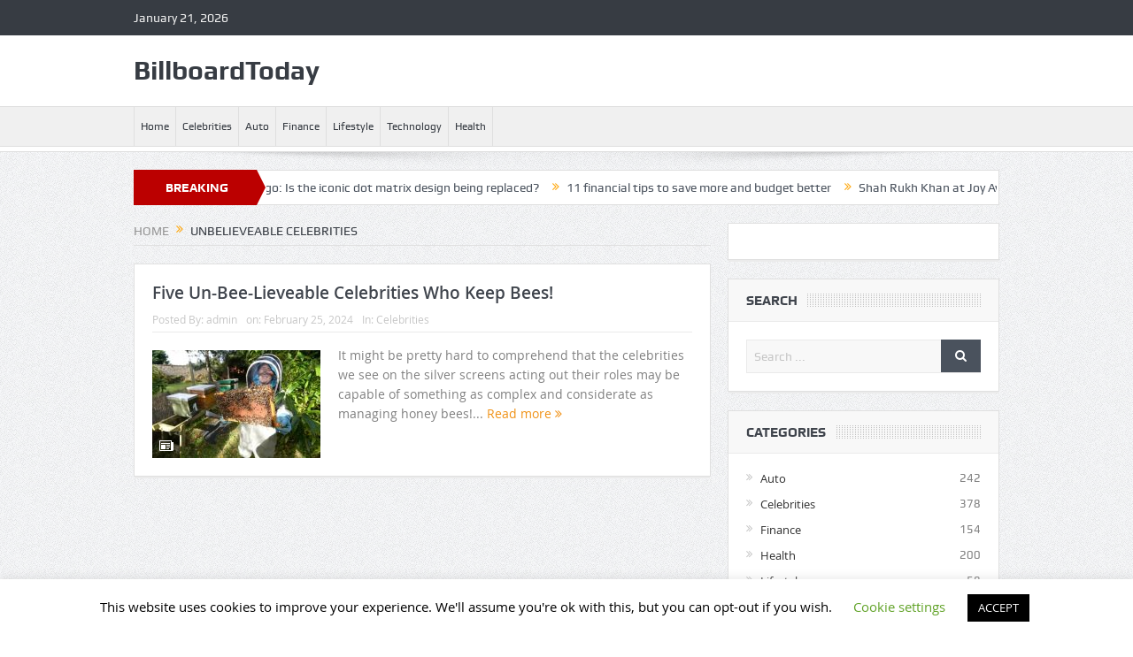

--- FILE ---
content_type: text/html; charset=UTF-8
request_url: https://billboardtoday.site/tag/unbelieveable-celebrities/
body_size: 15576
content:
<!DOCTYPE html>
<!--[if lt IE 7]>      <html class="no-js lt-ie9 lt-ie8 lt-ie7" lang="en-US"> <![endif]-->
<!--[if IE 7]>         <html class="no-js lt-ie9 lt-ie8" lang="en-US"> <![endif]-->
<!--[if IE 8]>         <html class="no-js lt-ie9" lang="en-US"> <![endif]-->
<!--[if gt IE 8]><!--> <html class="no-js" lang="en-US"> <!--<![endif]-->
    <head>
	<meta charset="UTF-8" />
        <meta http-equiv="X-UA-Compatible" content="IE=edge,chrome=1">
	<title>unBelieveable celebrities | BillboardToday</title>
	<link rel="profile" href="https://gmpg.org/xfn/11">
	<link rel="pingback" href="https://billboardtoday.site/xmlrpc.php">

<meta name="viewport" content="width=device-width, initial-scale=1, maximum-scale=1">
<link rel="shortcut icon" href="https://billboardtoday.site/wp-content/uploads/2021/06/apple-ico-150x150-1.png" />
<link rel="apple-touch-icon" href="https://billboardtoday.site/wp-content/uploads/2021/06/apple-ico-150x150-1.png" />

<link rel="pingback" href="https://billboardtoday.site/xmlrpc.php" />
        <!--[if lt IE 9]>
	<script src="https://billboardtoday.site/wp-content/themes/goodnews5/framework/helpers/js/html5.js"></script>
	<script src="https://billboardtoday.site/wp-content/themes/goodnews5/framework/helpers/js/IE9.js"></script>
	<![endif]-->
	<meta name='robots' content='max-image-preview:large' />
<link rel="alternate" type="application/rss+xml" title="BillboardToday &raquo; Feed" href="https://billboardtoday.site/feed/" />
<link rel="alternate" type="application/rss+xml" title="BillboardToday &raquo; Comments Feed" href="https://billboardtoday.site/comments/feed/" />
<link rel="alternate" type="application/rss+xml" title="BillboardToday &raquo; unBelieveable celebrities Tag Feed" href="https://billboardtoday.site/tag/unbelieveable-celebrities/feed/" />
<style type="text/css" media="all">
.wpautoterms-footer{background-color:#ffffff;text-align:center;}
.wpautoterms-footer a{color:#000000;font-family:Arial, sans-serif;font-size:14px;}
.wpautoterms-footer .separator{color:#cccccc;font-family:Arial, sans-serif;font-size:14px;}</style>
<style id='wp-img-auto-sizes-contain-inline-css' type='text/css'>
img:is([sizes=auto i],[sizes^="auto," i]){contain-intrinsic-size:3000px 1500px}
/*# sourceURL=wp-img-auto-sizes-contain-inline-css */
</style>
<style id='wp-emoji-styles-inline-css' type='text/css'>

	img.wp-smiley, img.emoji {
		display: inline !important;
		border: none !important;
		box-shadow: none !important;
		height: 1em !important;
		width: 1em !important;
		margin: 0 0.07em !important;
		vertical-align: -0.1em !important;
		background: none !important;
		padding: 0 !important;
	}
/*# sourceURL=wp-emoji-styles-inline-css */
</style>
<style id='wp-block-library-inline-css' type='text/css'>
:root{--wp-block-synced-color:#7a00df;--wp-block-synced-color--rgb:122,0,223;--wp-bound-block-color:var(--wp-block-synced-color);--wp-editor-canvas-background:#ddd;--wp-admin-theme-color:#007cba;--wp-admin-theme-color--rgb:0,124,186;--wp-admin-theme-color-darker-10:#006ba1;--wp-admin-theme-color-darker-10--rgb:0,107,160.5;--wp-admin-theme-color-darker-20:#005a87;--wp-admin-theme-color-darker-20--rgb:0,90,135;--wp-admin-border-width-focus:2px}@media (min-resolution:192dpi){:root{--wp-admin-border-width-focus:1.5px}}.wp-element-button{cursor:pointer}:root .has-very-light-gray-background-color{background-color:#eee}:root .has-very-dark-gray-background-color{background-color:#313131}:root .has-very-light-gray-color{color:#eee}:root .has-very-dark-gray-color{color:#313131}:root .has-vivid-green-cyan-to-vivid-cyan-blue-gradient-background{background:linear-gradient(135deg,#00d084,#0693e3)}:root .has-purple-crush-gradient-background{background:linear-gradient(135deg,#34e2e4,#4721fb 50%,#ab1dfe)}:root .has-hazy-dawn-gradient-background{background:linear-gradient(135deg,#faaca8,#dad0ec)}:root .has-subdued-olive-gradient-background{background:linear-gradient(135deg,#fafae1,#67a671)}:root .has-atomic-cream-gradient-background{background:linear-gradient(135deg,#fdd79a,#004a59)}:root .has-nightshade-gradient-background{background:linear-gradient(135deg,#330968,#31cdcf)}:root .has-midnight-gradient-background{background:linear-gradient(135deg,#020381,#2874fc)}:root{--wp--preset--font-size--normal:16px;--wp--preset--font-size--huge:42px}.has-regular-font-size{font-size:1em}.has-larger-font-size{font-size:2.625em}.has-normal-font-size{font-size:var(--wp--preset--font-size--normal)}.has-huge-font-size{font-size:var(--wp--preset--font-size--huge)}.has-text-align-center{text-align:center}.has-text-align-left{text-align:left}.has-text-align-right{text-align:right}.has-fit-text{white-space:nowrap!important}#end-resizable-editor-section{display:none}.aligncenter{clear:both}.items-justified-left{justify-content:flex-start}.items-justified-center{justify-content:center}.items-justified-right{justify-content:flex-end}.items-justified-space-between{justify-content:space-between}.screen-reader-text{border:0;clip-path:inset(50%);height:1px;margin:-1px;overflow:hidden;padding:0;position:absolute;width:1px;word-wrap:normal!important}.screen-reader-text:focus{background-color:#ddd;clip-path:none;color:#444;display:block;font-size:1em;height:auto;left:5px;line-height:normal;padding:15px 23px 14px;text-decoration:none;top:5px;width:auto;z-index:100000}html :where(.has-border-color){border-style:solid}html :where([style*=border-top-color]){border-top-style:solid}html :where([style*=border-right-color]){border-right-style:solid}html :where([style*=border-bottom-color]){border-bottom-style:solid}html :where([style*=border-left-color]){border-left-style:solid}html :where([style*=border-width]){border-style:solid}html :where([style*=border-top-width]){border-top-style:solid}html :where([style*=border-right-width]){border-right-style:solid}html :where([style*=border-bottom-width]){border-bottom-style:solid}html :where([style*=border-left-width]){border-left-style:solid}html :where(img[class*=wp-image-]){height:auto;max-width:100%}:where(figure){margin:0 0 1em}html :where(.is-position-sticky){--wp-admin--admin-bar--position-offset:var(--wp-admin--admin-bar--height,0px)}@media screen and (max-width:600px){html :where(.is-position-sticky){--wp-admin--admin-bar--position-offset:0px}}

/*# sourceURL=wp-block-library-inline-css */
</style><style id='global-styles-inline-css' type='text/css'>
:root{--wp--preset--aspect-ratio--square: 1;--wp--preset--aspect-ratio--4-3: 4/3;--wp--preset--aspect-ratio--3-4: 3/4;--wp--preset--aspect-ratio--3-2: 3/2;--wp--preset--aspect-ratio--2-3: 2/3;--wp--preset--aspect-ratio--16-9: 16/9;--wp--preset--aspect-ratio--9-16: 9/16;--wp--preset--color--black: #000000;--wp--preset--color--cyan-bluish-gray: #abb8c3;--wp--preset--color--white: #ffffff;--wp--preset--color--pale-pink: #f78da7;--wp--preset--color--vivid-red: #cf2e2e;--wp--preset--color--luminous-vivid-orange: #ff6900;--wp--preset--color--luminous-vivid-amber: #fcb900;--wp--preset--color--light-green-cyan: #7bdcb5;--wp--preset--color--vivid-green-cyan: #00d084;--wp--preset--color--pale-cyan-blue: #8ed1fc;--wp--preset--color--vivid-cyan-blue: #0693e3;--wp--preset--color--vivid-purple: #9b51e0;--wp--preset--gradient--vivid-cyan-blue-to-vivid-purple: linear-gradient(135deg,rgb(6,147,227) 0%,rgb(155,81,224) 100%);--wp--preset--gradient--light-green-cyan-to-vivid-green-cyan: linear-gradient(135deg,rgb(122,220,180) 0%,rgb(0,208,130) 100%);--wp--preset--gradient--luminous-vivid-amber-to-luminous-vivid-orange: linear-gradient(135deg,rgb(252,185,0) 0%,rgb(255,105,0) 100%);--wp--preset--gradient--luminous-vivid-orange-to-vivid-red: linear-gradient(135deg,rgb(255,105,0) 0%,rgb(207,46,46) 100%);--wp--preset--gradient--very-light-gray-to-cyan-bluish-gray: linear-gradient(135deg,rgb(238,238,238) 0%,rgb(169,184,195) 100%);--wp--preset--gradient--cool-to-warm-spectrum: linear-gradient(135deg,rgb(74,234,220) 0%,rgb(151,120,209) 20%,rgb(207,42,186) 40%,rgb(238,44,130) 60%,rgb(251,105,98) 80%,rgb(254,248,76) 100%);--wp--preset--gradient--blush-light-purple: linear-gradient(135deg,rgb(255,206,236) 0%,rgb(152,150,240) 100%);--wp--preset--gradient--blush-bordeaux: linear-gradient(135deg,rgb(254,205,165) 0%,rgb(254,45,45) 50%,rgb(107,0,62) 100%);--wp--preset--gradient--luminous-dusk: linear-gradient(135deg,rgb(255,203,112) 0%,rgb(199,81,192) 50%,rgb(65,88,208) 100%);--wp--preset--gradient--pale-ocean: linear-gradient(135deg,rgb(255,245,203) 0%,rgb(182,227,212) 50%,rgb(51,167,181) 100%);--wp--preset--gradient--electric-grass: linear-gradient(135deg,rgb(202,248,128) 0%,rgb(113,206,126) 100%);--wp--preset--gradient--midnight: linear-gradient(135deg,rgb(2,3,129) 0%,rgb(40,116,252) 100%);--wp--preset--font-size--small: 13px;--wp--preset--font-size--medium: 20px;--wp--preset--font-size--large: 36px;--wp--preset--font-size--x-large: 42px;--wp--preset--spacing--20: 0.44rem;--wp--preset--spacing--30: 0.67rem;--wp--preset--spacing--40: 1rem;--wp--preset--spacing--50: 1.5rem;--wp--preset--spacing--60: 2.25rem;--wp--preset--spacing--70: 3.38rem;--wp--preset--spacing--80: 5.06rem;--wp--preset--shadow--natural: 6px 6px 9px rgba(0, 0, 0, 0.2);--wp--preset--shadow--deep: 12px 12px 50px rgba(0, 0, 0, 0.4);--wp--preset--shadow--sharp: 6px 6px 0px rgba(0, 0, 0, 0.2);--wp--preset--shadow--outlined: 6px 6px 0px -3px rgb(255, 255, 255), 6px 6px rgb(0, 0, 0);--wp--preset--shadow--crisp: 6px 6px 0px rgb(0, 0, 0);}:where(.is-layout-flex){gap: 0.5em;}:where(.is-layout-grid){gap: 0.5em;}body .is-layout-flex{display: flex;}.is-layout-flex{flex-wrap: wrap;align-items: center;}.is-layout-flex > :is(*, div){margin: 0;}body .is-layout-grid{display: grid;}.is-layout-grid > :is(*, div){margin: 0;}:where(.wp-block-columns.is-layout-flex){gap: 2em;}:where(.wp-block-columns.is-layout-grid){gap: 2em;}:where(.wp-block-post-template.is-layout-flex){gap: 1.25em;}:where(.wp-block-post-template.is-layout-grid){gap: 1.25em;}.has-black-color{color: var(--wp--preset--color--black) !important;}.has-cyan-bluish-gray-color{color: var(--wp--preset--color--cyan-bluish-gray) !important;}.has-white-color{color: var(--wp--preset--color--white) !important;}.has-pale-pink-color{color: var(--wp--preset--color--pale-pink) !important;}.has-vivid-red-color{color: var(--wp--preset--color--vivid-red) !important;}.has-luminous-vivid-orange-color{color: var(--wp--preset--color--luminous-vivid-orange) !important;}.has-luminous-vivid-amber-color{color: var(--wp--preset--color--luminous-vivid-amber) !important;}.has-light-green-cyan-color{color: var(--wp--preset--color--light-green-cyan) !important;}.has-vivid-green-cyan-color{color: var(--wp--preset--color--vivid-green-cyan) !important;}.has-pale-cyan-blue-color{color: var(--wp--preset--color--pale-cyan-blue) !important;}.has-vivid-cyan-blue-color{color: var(--wp--preset--color--vivid-cyan-blue) !important;}.has-vivid-purple-color{color: var(--wp--preset--color--vivid-purple) !important;}.has-black-background-color{background-color: var(--wp--preset--color--black) !important;}.has-cyan-bluish-gray-background-color{background-color: var(--wp--preset--color--cyan-bluish-gray) !important;}.has-white-background-color{background-color: var(--wp--preset--color--white) !important;}.has-pale-pink-background-color{background-color: var(--wp--preset--color--pale-pink) !important;}.has-vivid-red-background-color{background-color: var(--wp--preset--color--vivid-red) !important;}.has-luminous-vivid-orange-background-color{background-color: var(--wp--preset--color--luminous-vivid-orange) !important;}.has-luminous-vivid-amber-background-color{background-color: var(--wp--preset--color--luminous-vivid-amber) !important;}.has-light-green-cyan-background-color{background-color: var(--wp--preset--color--light-green-cyan) !important;}.has-vivid-green-cyan-background-color{background-color: var(--wp--preset--color--vivid-green-cyan) !important;}.has-pale-cyan-blue-background-color{background-color: var(--wp--preset--color--pale-cyan-blue) !important;}.has-vivid-cyan-blue-background-color{background-color: var(--wp--preset--color--vivid-cyan-blue) !important;}.has-vivid-purple-background-color{background-color: var(--wp--preset--color--vivid-purple) !important;}.has-black-border-color{border-color: var(--wp--preset--color--black) !important;}.has-cyan-bluish-gray-border-color{border-color: var(--wp--preset--color--cyan-bluish-gray) !important;}.has-white-border-color{border-color: var(--wp--preset--color--white) !important;}.has-pale-pink-border-color{border-color: var(--wp--preset--color--pale-pink) !important;}.has-vivid-red-border-color{border-color: var(--wp--preset--color--vivid-red) !important;}.has-luminous-vivid-orange-border-color{border-color: var(--wp--preset--color--luminous-vivid-orange) !important;}.has-luminous-vivid-amber-border-color{border-color: var(--wp--preset--color--luminous-vivid-amber) !important;}.has-light-green-cyan-border-color{border-color: var(--wp--preset--color--light-green-cyan) !important;}.has-vivid-green-cyan-border-color{border-color: var(--wp--preset--color--vivid-green-cyan) !important;}.has-pale-cyan-blue-border-color{border-color: var(--wp--preset--color--pale-cyan-blue) !important;}.has-vivid-cyan-blue-border-color{border-color: var(--wp--preset--color--vivid-cyan-blue) !important;}.has-vivid-purple-border-color{border-color: var(--wp--preset--color--vivid-purple) !important;}.has-vivid-cyan-blue-to-vivid-purple-gradient-background{background: var(--wp--preset--gradient--vivid-cyan-blue-to-vivid-purple) !important;}.has-light-green-cyan-to-vivid-green-cyan-gradient-background{background: var(--wp--preset--gradient--light-green-cyan-to-vivid-green-cyan) !important;}.has-luminous-vivid-amber-to-luminous-vivid-orange-gradient-background{background: var(--wp--preset--gradient--luminous-vivid-amber-to-luminous-vivid-orange) !important;}.has-luminous-vivid-orange-to-vivid-red-gradient-background{background: var(--wp--preset--gradient--luminous-vivid-orange-to-vivid-red) !important;}.has-very-light-gray-to-cyan-bluish-gray-gradient-background{background: var(--wp--preset--gradient--very-light-gray-to-cyan-bluish-gray) !important;}.has-cool-to-warm-spectrum-gradient-background{background: var(--wp--preset--gradient--cool-to-warm-spectrum) !important;}.has-blush-light-purple-gradient-background{background: var(--wp--preset--gradient--blush-light-purple) !important;}.has-blush-bordeaux-gradient-background{background: var(--wp--preset--gradient--blush-bordeaux) !important;}.has-luminous-dusk-gradient-background{background: var(--wp--preset--gradient--luminous-dusk) !important;}.has-pale-ocean-gradient-background{background: var(--wp--preset--gradient--pale-ocean) !important;}.has-electric-grass-gradient-background{background: var(--wp--preset--gradient--electric-grass) !important;}.has-midnight-gradient-background{background: var(--wp--preset--gradient--midnight) !important;}.has-small-font-size{font-size: var(--wp--preset--font-size--small) !important;}.has-medium-font-size{font-size: var(--wp--preset--font-size--medium) !important;}.has-large-font-size{font-size: var(--wp--preset--font-size--large) !important;}.has-x-large-font-size{font-size: var(--wp--preset--font-size--x-large) !important;}
/*# sourceURL=global-styles-inline-css */
</style>

<style id='classic-theme-styles-inline-css' type='text/css'>
/*! This file is auto-generated */
.wp-block-button__link{color:#fff;background-color:#32373c;border-radius:9999px;box-shadow:none;text-decoration:none;padding:calc(.667em + 2px) calc(1.333em + 2px);font-size:1.125em}.wp-block-file__button{background:#32373c;color:#fff;text-decoration:none}
/*# sourceURL=/wp-includes/css/classic-themes.min.css */
</style>
<link rel='stylesheet' id='wpautoterms_css-css' href='https://billboardtoday.site/wp-content/plugins/auto-terms-of-service-and-privacy-policy/css/wpautoterms.css?ver=05f2c7a607e81a82574f2ef0e7842805' type='text/css' media='all' />
<link rel='stylesheet' id='contact-form-7-css' href='https://billboardtoday.site/wp-content/plugins/contact-form-7/includes/css/styles.css?ver=6.1.4' type='text/css' media='all' />
<link rel='stylesheet' id='cookie-law-info-css' href='https://billboardtoday.site/wp-content/plugins/cookie-law-info/legacy/public/css/cookie-law-info-public.css?ver=3.3.9.1' type='text/css' media='all' />
<link rel='stylesheet' id='cookie-law-info-gdpr-css' href='https://billboardtoday.site/wp-content/plugins/cookie-law-info/legacy/public/css/cookie-law-info-gdpr.css?ver=3.3.9.1' type='text/css' media='all' />
<link rel='stylesheet' id='rs-plugin-settings-css' href='https://billboardtoday.site/wp-content/plugins/revslider/public/assets/css/settings.css?ver=5.4.8.3' type='text/css' media='all' />
<style id='rs-plugin-settings-inline-css' type='text/css'>
#rs-demo-id {}
/*# sourceURL=rs-plugin-settings-inline-css */
</style>
<link rel='stylesheet' id='plugins-css' href='https://billboardtoday.site/wp-content/themes/goodnews5/css/plugins.css?ver=05f2c7a607e81a82574f2ef0e7842805' type='text/css' media='all' />
<link rel='stylesheet' id='main-css' href='https://billboardtoday.site/wp-content/themes/goodnews5/css/main.css?ver=05f2c7a607e81a82574f2ef0e7842805' type='text/css' media='all' />
<link rel='stylesheet' id='responsive-css' href='https://billboardtoday.site/wp-content/themes/goodnews5/css/media.css?ver=05f2c7a607e81a82574f2ef0e7842805' type='text/css' media='all' />
<link rel='stylesheet' id='style-css' href='https://billboardtoday.site/wp-content/themes/child-theme/style.css?ver=05f2c7a607e81a82574f2ef0e7842805' type='text/css' media='all' />
<script type="text/javascript" src="https://billboardtoday.site/wp-includes/js/jquery/jquery.min.js?ver=3.7.1" id="jquery-core-js"></script>
<script type="text/javascript" src="https://billboardtoday.site/wp-includes/js/jquery/jquery-migrate.min.js?ver=3.4.1" id="jquery-migrate-js"></script>
<script type="text/javascript" src="https://billboardtoday.site/wp-includes/js/dist/dom-ready.min.js?ver=f77871ff7694fffea381" id="wp-dom-ready-js"></script>
<script type="text/javascript" src="https://billboardtoday.site/wp-content/plugins/auto-terms-of-service-and-privacy-policy/js/base.js?ver=3.0.4" id="wpautoterms_base-js"></script>
<script type="text/javascript" id="cookie-law-info-js-extra">
/* <![CDATA[ */
var Cli_Data = {"nn_cookie_ids":[],"cookielist":[],"non_necessary_cookies":[],"ccpaEnabled":"","ccpaRegionBased":"","ccpaBarEnabled":"","strictlyEnabled":["necessary","obligatoire"],"ccpaType":"gdpr","js_blocking":"","custom_integration":"","triggerDomRefresh":"","secure_cookies":""};
var cli_cookiebar_settings = {"animate_speed_hide":"500","animate_speed_show":"500","background":"#FFF","border":"#b1a6a6c2","border_on":"","button_1_button_colour":"#000","button_1_button_hover":"#000000","button_1_link_colour":"#fff","button_1_as_button":"1","button_1_new_win":"","button_2_button_colour":"#333","button_2_button_hover":"#292929","button_2_link_colour":"#444","button_2_as_button":"","button_2_hidebar":"","button_3_button_colour":"#000","button_3_button_hover":"#000000","button_3_link_colour":"#fff","button_3_as_button":"1","button_3_new_win":"","button_4_button_colour":"#000","button_4_button_hover":"#000000","button_4_link_colour":"#62a329","button_4_as_button":"","button_7_button_colour":"#61a229","button_7_button_hover":"#4e8221","button_7_link_colour":"#fff","button_7_as_button":"1","button_7_new_win":"","font_family":"inherit","header_fix":"","notify_animate_hide":"1","notify_animate_show":"","notify_div_id":"#cookie-law-info-bar","notify_position_horizontal":"right","notify_position_vertical":"bottom","scroll_close":"","scroll_close_reload":"","accept_close_reload":"","reject_close_reload":"","showagain_tab":"1","showagain_background":"#fff","showagain_border":"#000","showagain_div_id":"#cookie-law-info-again","showagain_x_position":"100px","text":"#000","show_once_yn":"","show_once":"10000","logging_on":"","as_popup":"","popup_overlay":"1","bar_heading_text":"","cookie_bar_as":"banner","popup_showagain_position":"bottom-right","widget_position":"left"};
var log_object = {"ajax_url":"https://billboardtoday.site/wp-admin/admin-ajax.php"};
//# sourceURL=cookie-law-info-js-extra
/* ]]> */
</script>
<script type="text/javascript" src="https://billboardtoday.site/wp-content/plugins/cookie-law-info/legacy/public/js/cookie-law-info-public.js?ver=3.3.9.1" id="cookie-law-info-js"></script>
<script type="text/javascript" src="https://billboardtoday.site/wp-content/plugins/revslider/public/assets/js/jquery.themepunch.tools.min.js?ver=5.4.8.3" id="tp-tools-js"></script>
<script type="text/javascript" src="https://billboardtoday.site/wp-content/plugins/revslider/public/assets/js/jquery.themepunch.revolution.min.js?ver=5.4.8.3" id="revmin-js"></script>
<link rel="https://api.w.org/" href="https://billboardtoday.site/wp-json/" /><link rel="alternate" title="JSON" type="application/json" href="https://billboardtoday.site/wp-json/wp/v2/tags/159" /><link rel="EditURI" type="application/rsd+xml" title="RSD" href="https://billboardtoday.site/xmlrpc.php?rsd" />

<!-- Global site tag (gtag.js) - Google Analytics -->
<script async src="https://www.googletagmanager.com/gtag/js?id=UA-134628540-16"></script>
<script>
  window.dataLayer = window.dataLayer || [];
  function gtag(){dataLayer.push(arguments);}
  gtag('js', new Date());

  gtag('config', 'UA-134628540-16');
</script><meta name="generator" content="Powered by WPBakery Page Builder - drag and drop page builder for WordPress."/>
<meta name="generator" content="Powered by Slider Revolution 5.4.8.3 - responsive, Mobile-Friendly Slider Plugin for WordPress with comfortable drag and drop interface." />
<script type="text/javascript">function setREVStartSize(e){									
						try{ e.c=jQuery(e.c);var i=jQuery(window).width(),t=9999,r=0,n=0,l=0,f=0,s=0,h=0;
							if(e.responsiveLevels&&(jQuery.each(e.responsiveLevels,function(e,f){f>i&&(t=r=f,l=e),i>f&&f>r&&(r=f,n=e)}),t>r&&(l=n)),f=e.gridheight[l]||e.gridheight[0]||e.gridheight,s=e.gridwidth[l]||e.gridwidth[0]||e.gridwidth,h=i/s,h=h>1?1:h,f=Math.round(h*f),"fullscreen"==e.sliderLayout){var u=(e.c.width(),jQuery(window).height());if(void 0!=e.fullScreenOffsetContainer){var c=e.fullScreenOffsetContainer.split(",");if (c) jQuery.each(c,function(e,i){u=jQuery(i).length>0?u-jQuery(i).outerHeight(!0):u}),e.fullScreenOffset.split("%").length>1&&void 0!=e.fullScreenOffset&&e.fullScreenOffset.length>0?u-=jQuery(window).height()*parseInt(e.fullScreenOffset,0)/100:void 0!=e.fullScreenOffset&&e.fullScreenOffset.length>0&&(u-=parseInt(e.fullScreenOffset,0))}f=u}else void 0!=e.minHeight&&f<e.minHeight&&(f=e.minHeight);e.c.closest(".rev_slider_wrapper").css({height:f})					
						}catch(d){console.log("Failure at Presize of Slider:"+d)}						
					};</script>
<style type="text/css" title="dynamic-css" class="options-output">body{color:#818181;}</style><style type="text/css">
    
.header > .inner, .header .logo {
line-height: 154px;
height: 154px;
}
/* Category background */
.simptip-movable:after, .simptip-movable:before {
-moz-box-sizing: content-box !important;
-webkit-box-sizing: content-box !important;
box-sizing: content-box !important;    
}

.custom_slider_sidebar .widget {
    height: 481px;
    border-left: none;
}</style>
<noscript><style> .wpb_animate_when_almost_visible { opacity: 1; }</style></noscript>				
    <script type="text/javascript" src="//www.gstatic.com/firebasejs/3.6.8/firebase.js"></script>
    </head>
    <body class="archive tag tag-unbelieveable-celebrities tag-159 wp-theme-goodnews5 wp-child-theme-child-theme right-sidebar sticky_navigation_on one-side-wide both-sidebars wpb-js-composer js-comp-ver-6.0.3 vc_responsive" itemscope="itemscope" itemtype="http://schema.org/WebPage">
    
        <!--[if lt IE 7]>
            <p class="browsehappy">You are using an <strong>outdated</strong> browser. Please <a href="http://browsehappy.com/">upgrade your browser</a> to improve your experience.</p>
        <![endif]-->
        <div class="boxed-wrap clearfix">
	    <div id="header-wrapper">
                         <div class="topbar">
  <div class="inner">
    <div class="today_date">
January 21, 2026</div>
        <div class="top-left-content">
                 
                         </div> <!--tb left-->
        <div class="top-right-content">
            		    <ul class="mom-social-icons">
        
        
        
        
        
        
        
        

        

        
                        	
	    </ul>
                    </div> <!--tb right-->
</div>
 </div> <!--topbar-->
             <header class="header " itemscope="itemscope" itemtype="http://schema.org/WPHeader" role="banner">
                <div class="inner">
						                    <div class="logo">
					                    <a href="https://billboardtoday.site">
		    <span>BillboardToday</span>                </a>

					
                    </div>
                                        <div class="header-right">
                                  		<div class="mom-e3lanat-wrap  ">
	<div class="mom-e3lanat " style="">
		<div class="mom-e3lanat-inner">
		
		</div>
	</div>	<!--Mom ads-->
	</div>
                    </div> <!--header right-->
                    
                <div class="clear"></div>
                </div>
            </header>
	    	    </div> <!--header wrap-->

                                    <nav id="navigation" itemtype="http://schema.org/SiteNavigationElement" itemscope="itemscope" role="navigation" class="dd-effect-slide ">
                <div class="navigation-inner">
                <div class="inner">
                                                                <ul id="menu-main-menu" class="main-menu mom_visibility_desktop"><li id="menu-item-75" class="menu-item menu-item-type-custom menu-item-object-custom menu-item-home mom_default_menu_item menu-item-depth-0"><a href="https://billboardtoday.site/">Home</a></li>
<li id="menu-item-271" class="menu-item menu-item-type-taxonomy menu-item-object-category mom_default_menu_item menu-item-depth-0"><a href="https://billboardtoday.site/category/celebrities/">Celebrities</a></li>
<li id="menu-item-272" class="menu-item menu-item-type-taxonomy menu-item-object-category mom_default_menu_item menu-item-depth-0"><a href="https://billboardtoday.site/category/auto/">Auto</a></li>
<li id="menu-item-273" class="menu-item menu-item-type-taxonomy menu-item-object-category mom_default_menu_item menu-item-depth-0"><a href="https://billboardtoday.site/category/finance/">Finance</a></li>
<li id="menu-item-274" class="menu-item menu-item-type-taxonomy menu-item-object-category mom_default_menu_item menu-item-depth-0"><a href="https://billboardtoday.site/category/lifestyle/">Lifestyle</a></li>
<li id="menu-item-275" class="menu-item menu-item-type-taxonomy menu-item-object-category mom_default_menu_item menu-item-depth-0"><a href="https://billboardtoday.site/category/technology/">Technology</a></li>
<li id="menu-item-276" class="menu-item menu-item-type-taxonomy menu-item-object-category mom_default_menu_item menu-item-depth-0"><a href="https://billboardtoday.site/category/health/">Health</a></li>
</ul>                                                                <div class="device-menu-wrap mom_visibility_device">
                        <div id="menu-holder" class="device-menu-holder">
                            <i class="fa-icon-align-justify mh-icon"></i> <span class="the_menu_holder_area"><i class="dmh-icon"></i>Menu</span><i class="mh-caret"></i>
                        </div>
                        <ul id="menu-main-menu-1" class="device-menu mom_visibility_device"><li id="menu-item-75" class="menu-item menu-item-type-custom menu-item-object-custom menu-item-home mom_default_menu_item menu-item-depth-0"><a href="https://billboardtoday.site/">Home</a></li>
<li id="menu-item-271" class="menu-item menu-item-type-taxonomy menu-item-object-category mom_default_menu_item menu-item-depth-0"><a href="https://billboardtoday.site/category/celebrities/">Celebrities</a></li>
<li id="menu-item-272" class="menu-item menu-item-type-taxonomy menu-item-object-category mom_default_menu_item menu-item-depth-0"><a href="https://billboardtoday.site/category/auto/">Auto</a></li>
<li id="menu-item-273" class="menu-item menu-item-type-taxonomy menu-item-object-category mom_default_menu_item menu-item-depth-0"><a href="https://billboardtoday.site/category/finance/">Finance</a></li>
<li id="menu-item-274" class="menu-item menu-item-type-taxonomy menu-item-object-category mom_default_menu_item menu-item-depth-0"><a href="https://billboardtoday.site/category/lifestyle/">Lifestyle</a></li>
<li id="menu-item-275" class="menu-item menu-item-type-taxonomy menu-item-object-category mom_default_menu_item menu-item-depth-0"><a href="https://billboardtoday.site/category/technology/">Technology</a></li>
<li id="menu-item-276" class="menu-item menu-item-type-taxonomy menu-item-object-category mom_default_menu_item menu-item-depth-0"><a href="https://billboardtoday.site/category/health/">Health</a></li>
</ul>                        </div>
                                            		    <div class="nav-buttons">
                                        		    
        		    </div> <!--nav-buttons-->

                </div>
                </div> <!--nav inner-->
            </nav> <!--Navigation-->
            	    <div class="boxed-content-wrapper clearfix">
                        <div class="nav-shaddow"></div>
            			
             <div style="margin-top:-17px; margin-bottom:20px;"></div>
            
			
			<div class="inner">
				
                        
        <div class="breaking-news">
    <div class="the_ticker" style="margin:0;">
    <div class="bn-title"><span>BREAKING NEWS</span></div>
    <div class="news-ticker " data-timeout="5000">
        <ul>
            <li><i class="fa-icon-double-angle-right"></i><a href="https://billboardtoday.site/2026/01/21/nothing-teases-new-logo-is-the-iconic-dot-matrix-design-being-replaced/">NOTHING teases new logo: Is the iconic dot matrix design being replaced?</a></li>
            <li><i class="fa-icon-double-angle-right"></i><a href="https://billboardtoday.site/2026/01/21/11-financial-tips-to-save-more-and-budget-better/">11 financial tips to save more and budget better</a></li>
            <li><i class="fa-icon-double-angle-right"></i><a href="https://billboardtoday.site/2026/01/20/shah-rukh-khan-at-joy-awards-2026-bollywood-icon-hails-saudi-arabias-warmth-love-and-hospitality/">Shah Rukh Khan at Joy Awards 2026: Bollywood icon hails Saudi Arabia’s warmth, love, and hospitality</a></li>
            <li><i class="fa-icon-double-angle-right"></i><a href="https://billboardtoday.site/2026/01/20/buying-a-new-car-in-the-u-s-has-never-been-more-expensive/">Buying a new car in the U.S. has never been more expensive</a></li>
            <li><i class="fa-icon-double-angle-right"></i><a href="https://billboardtoday.site/2026/01/19/asian-car-battery-makers-revamp-ev-strategy-amid-us-market-changes/">Asian car, battery makers revamp EV strategy amid US market changes</a></li>
            <li><i class="fa-icon-double-angle-right"></i><a href="https://billboardtoday.site/2026/01/18/7-simple-yoga-poses-to-boost-energy-and-sharpen-focus/">7 Simple Yoga Poses To Boost Energy And Sharpen Focus</a></li>
            <li><i class="fa-icon-double-angle-right"></i><a href="https://billboardtoday.site/2026/01/18/hyundai-kia-sell-over-2-lakh-eco-friendly-cars-in-us-from-jan-sep/">Hyundai, Kia sell over 2 lakh eco-friendly cars in US from Jan-Sep</a></li>
            <li><i class="fa-icon-double-angle-right"></i><a href="https://billboardtoday.site/2026/01/17/apple-picks-googles-gemini-to-run-ai-powered-siri-coming-this-year/">Apple picks Google’s Gemini to run AI-powered Siri coming this year</a></li>
            <li><i class="fa-icon-double-angle-right"></i><a href="https://billboardtoday.site/2026/01/17/prescriptions-for-opioid-drop-by-a-huge-margin-among-the-workers-in-the-state/">Prescriptions For Opioid Drop By A Huge Margin Among The Workers In The State</a></li>
            <li><i class="fa-icon-double-angle-right"></i><a href="https://billboardtoday.site/2026/01/16/hollywood-stars-gather-for-an-all-winners-celebration-at-the-american-film-institute-awards/">Hollywood stars gather for an all-winners celebration at the American Film Institute Awards</a></li>
        </ul>
    </div> <!--news ticker-->
    </div>
        </div> <!--breaking news-->
            </div>
            <div class="inner">
            <div class="main_container">
            <div class="main-col">
                <div class="category-title">
                    <div class="mom_breadcrumb breadcrumb breadcrumbs"><div class="breadcrumbs-plus">
<span itemscope itemtype="http://data-vocabulary.org/Breadcrumb"><a itemprop="url" href="https://billboardtoday.site/" class="home"><span itemprop="title">Home</span></a></span> <span class='separator'><i class="sep fa-icon-double-angle-right"></i></span> unBelieveable celebrities</div></div>                                                        </div>
                                                
		                
                                
                                                        <div class="base-box blog-post default-blog-post bp-vertical-share share-off post-794 post type-post status-publish format-standard has-post-thumbnail category-celebrities tag-absolutely-stunning-actress tag-celebrities tag-pretty-hard-to-comprehend tag-red-hot-chili-peppers tag-unbelieveable-celebrities">
    <div class="bp-entry">
        <div class="bp-head">
            <h2><a href="https://billboardtoday.site/2024/02/25/five-un-bee-lieveable-celebrities-who-keep-bees/">Five Un-Bee-Lieveable Celebrities Who Keep Bees!</a></h2>
            <div class="mom-post-meta bp-meta"><span class="author vcard" itemprop="author" itemscope itemtype="https://schema.org/Person">Posted By: <span class="fn" itemprop="name"><a href="https://billboardtoday.site/author/kfnm7almbw/">admin</a></span></span><span>on: <time datetime="2024-02-25T03:54:18+00:00" class="updated">February 25, 2024</time></span><span>In: <a href="https://billboardtoday.site/category/celebrities/" title="View all posts in Celebrities">Celebrities</a></span></div>        </div> <!--blog post head-->
        <div class="bp-details">
	            <div class="post-img">
                <a href="https://billboardtoday.site/2024/02/25/five-un-bee-lieveable-celebrities-who-keep-bees/">
                	<img src="https://billboardtoday.site/wp-content/uploads/2019/11/five-un-bee-lieveable-celebrities-who-keep-bees-190x122.jpg" data-hidpi="https://billboardtoday.site/wp-content/uploads/2019/11/five-un-bee-lieveable-celebrities-who-keep-bees-610x380.jpg" alt="Five Un-Bee-Lieveable Celebrities Who Keep Bees!" width="190" height="122">                </a>
                <span class="post-format-icon"></span>
            </div> <!--img-->
	                                                    <P>
                                    It might be pretty hard to comprehend that the celebrities we see on the silver screens acting out their roles may be capable of something as complex and considerate as managing honey bees!...				   <a href="https://billboardtoday.site/2024/02/25/five-un-bee-lieveable-celebrities-who-keep-bees/" class="read-more-link">Read more <i class="fa-icon-double-angle-right"></i></a>
				</P>
                            </div> <!--details-->
    </div> <!--entry-->
        <div class="clear"></div>
</div> <!--blog post-->
                                            	                            </div> <!--main column-->
                        <div class="clear"></div>
</div> <!--main container-->            
            <div class="sidebar main-sidebar" role="complementary" itemscope="itemscope" itemtype="http://schema.org/WPSideBar">
            <div class="widget_text widget widget_custom_html"><div class="textwidget custom-html-widget"></div></div><div class="widget widget_search"><div class="widget-head"><h3 class="widget-title"><span>Search</span></h3></div><div class="search-form default-search-form">
    <form method="get" action="https://billboardtoday.site">
        <input class="sf" type="text" placeholder="Search ..." autocomplete="off" name="s">
        <button class="button" type="submit"><i class="fa-icon-search"></i></button>
    </form>
</div>
</div><div class="widget widget_categories"><div class="widget-head"><h3 class="widget-title"><span>Categories</span></h3></div>
			<ul>
					<li class="cat-item cat-item-125"><a href="https://billboardtoday.site/category/auto/">Auto</a> (242)
</li>
	<li class="cat-item cat-item-124"><a href="https://billboardtoday.site/category/celebrities/">Celebrities</a> (378)
</li>
	<li class="cat-item cat-item-126"><a href="https://billboardtoday.site/category/finance/">Finance</a> (154)
</li>
	<li class="cat-item cat-item-129"><a href="https://billboardtoday.site/category/health/">Health</a> (200)
</li>
	<li class="cat-item cat-item-127"><a href="https://billboardtoday.site/category/lifestyle/">Lifestyle</a> (58)
</li>
	<li class="cat-item cat-item-128"><a href="https://billboardtoday.site/category/technology/">Technology</a> (247)
</li>
	<li class="cat-item cat-item-1"><a href="https://billboardtoday.site/category/uncategorized/">Uncategorized</a> (1)
</li>
			</ul>

			</div><div class="widget momizat-posts_slider"><div class="widget-head"><h3 class="widget-title"><span>Most Popular</span></h3></div>			<script>
			jQuery(document).ready(function ($) {
				jQuery('.mpsw-slider').flexslider({
					animation : 'fade',
					controlNav: false,
					smoothHeight: true,
					prevText: '',
					nextText: '',
					slideshow: 1,
					slideshowSpeed: 5000,
				});
			});
			</script>
			<div class="mom-posts-slide-widget type-image">
                            <div class="mpsw-slider">
                              <ul class="slides">
											<li>
			<a href="https://billboardtoday.site/2025/10/30/more-americans-are-turning-to-banks-for-financial-planning/"><img src="https://billboardtoday.site/wp-content/uploads/2025/10/more-americans-are-turning-to-banks-for-financial-planning-265x168.jpg" data-hidpi="https://billboardtoday.site/wp-content/uploads/2025/10/more-americans-are-turning-to-banks-for-financial-planning-265x168.jpg" alt="More Americans Are Turning To Banks For Financial Planning" width="265" height="168">			  <p class="slide-caption">More Americans Are Turning To Banks For Financial Planning</p>
			  </a>
			</li>
																		<li>
			<a href="https://billboardtoday.site/2024/03/05/thought-you-know-a-lot-about-stefanie-sun-here-are-four-unique-facts-about-her/"><img src="https://billboardtoday.site/wp-content/uploads/2019/11/thought-you-know-a-lot-about-stefanie-sun-here-are-four-unique-facts-about-her-265x168.jpg" data-hidpi="https://billboardtoday.site/wp-content/uploads/2019/11/thought-you-know-a-lot-about-stefanie-sun-here-are-four-unique-facts-about-her-265x168.jpg" alt="Thought You Know A Lot About Stefanie Sun? Here Are Four Unique Facts About Her!" width="265" height="168">			  <p class="slide-caption">Thought You Know A Lot About Stefanie Sun? Here Are Four Unique Facts About Her!</p>
			  </a>
			</li>
																		<li>
			<a href="https://billboardtoday.site/2024/04/07/monsoon-food-safety-12-eating-and-kitchen-tips-for-good-health/"><img src="https://billboardtoday.site/wp-content/uploads/2024/04/monsoon-food-safety-12-eating-and-kitchen-tips-for-good-health-265x168.jpg" data-hidpi="https://billboardtoday.site/wp-content/uploads/2024/04/monsoon-food-safety-12-eating-and-kitchen-tips-for-good-health-265x168.jpg" alt="Monsoon Food Safety: 12 Eating And Kitchen Tips For Good Health" width="265" height="168">			  <p class="slide-caption">Monsoon Food Safety: 12 Eating And Kitchen Tips For Good Health</p>
			  </a>
			</li>
																		<li>
			<a href="https://billboardtoday.site/2025/11/24/7-breakfast-foods-with-more-protein-than-eggs/"><img src="https://billboardtoday.site/wp-content/uploads/2025/11/7-breakfast-foods-with-more-protein-than-eggs-265x168.jpg" data-hidpi="https://billboardtoday.site/wp-content/uploads/2025/11/7-breakfast-foods-with-more-protein-than-eggs-265x168.jpg" alt="7 Breakfast Foods With More Protein Than Eggs" width="265" height="168">			  <p class="slide-caption">7 Breakfast Foods With More Protein Than Eggs</p>
			  </a>
			</li>
																											                              </ul>
                            </div>
                        </div>

</div>
           </div> <!--main sidebar-->
            <div class="clear"></div>                      </div>
      </div> <!--content boxed wrapper-->
                        <footer id="footer">
                <div class="inner">
	     			<div class="one_half">
			        			</div>
			<div class="one_half last">
		<div class="widget widget_categories"><div class="widget-head"><h3 class="widget-title"><span>Categories</span></h3></div>
			<ul>
					<li class="cat-item cat-item-125"><a href="https://billboardtoday.site/category/auto/">Auto</a>
</li>
	<li class="cat-item cat-item-124"><a href="https://billboardtoday.site/category/celebrities/">Celebrities</a>
</li>
	<li class="cat-item cat-item-126"><a href="https://billboardtoday.site/category/finance/">Finance</a>
</li>
	<li class="cat-item cat-item-129"><a href="https://billboardtoday.site/category/health/">Health</a>
</li>
	<li class="cat-item cat-item-127"><a href="https://billboardtoday.site/category/lifestyle/">Lifestyle</a>
</li>
	<li class="cat-item cat-item-128"><a href="https://billboardtoday.site/category/technology/">Technology</a>
</li>
	<li class="cat-item cat-item-1"><a href="https://billboardtoday.site/category/uncategorized/">Uncategorized</a>
</li>
			</ul>

			</div>			</div>
	    
        <div class="clear"></div>
                </div> <!--// footer inner-->
            </footer> <!--//footer-->
            <div class="copyrights-area">
                <div class="inner">
                    <p class="copyrights-text">2021 BillboardToday</p>
                    				                </div>
           </div>
            <div class="clear"></div>
        </div> <!--Boxed wrap-->
        <a href="#" class="scrollToTop button"><i class="enotype-icon-arrow-up"></i></a>	        <script type="speculationrules">
{"prefetch":[{"source":"document","where":{"and":[{"href_matches":"/*"},{"not":{"href_matches":["/wp-*.php","/wp-admin/*","/wp-content/uploads/*","/wp-content/*","/wp-content/plugins/*","/wp-content/themes/child-theme/*","/wp-content/themes/goodnews5/*","/*\\?(.+)"]}},{"not":{"selector_matches":"a[rel~=\"nofollow\"]"}},{"not":{"selector_matches":".no-prefetch, .no-prefetch a"}}]},"eagerness":"conservative"}]}
</script>

<script type="text/javascript" id="bbp-swap-no-js-body-class">
	document.body.className = document.body.className.replace( 'bbp-no-js', 'bbp-js' );
</script>

<!--googleoff: all--><div id="cookie-law-info-bar" data-nosnippet="true"><span>This website uses cookies to improve your experience. We'll assume you're ok with this, but you can opt-out if you wish. <a role='button' class="cli_settings_button" style="margin:5px 20px 5px 20px">Cookie settings</a><a role='button' data-cli_action="accept" id="cookie_action_close_header" class="medium cli-plugin-button cli-plugin-main-button cookie_action_close_header cli_action_button wt-cli-accept-btn" style="margin:5px">ACCEPT</a></span></div><div id="cookie-law-info-again" data-nosnippet="true"><span id="cookie_hdr_showagain">Privacy &amp; Cookies Policy</span></div><div class="cli-modal" data-nosnippet="true" id="cliSettingsPopup" tabindex="-1" role="dialog" aria-labelledby="cliSettingsPopup" aria-hidden="true">
  <div class="cli-modal-dialog" role="document">
	<div class="cli-modal-content cli-bar-popup">
		  <button type="button" class="cli-modal-close" id="cliModalClose">
			<svg class="" viewBox="0 0 24 24"><path d="M19 6.41l-1.41-1.41-5.59 5.59-5.59-5.59-1.41 1.41 5.59 5.59-5.59 5.59 1.41 1.41 5.59-5.59 5.59 5.59 1.41-1.41-5.59-5.59z"></path><path d="M0 0h24v24h-24z" fill="none"></path></svg>
			<span class="wt-cli-sr-only">Close</span>
		  </button>
		  <div class="cli-modal-body">
			<div class="cli-container-fluid cli-tab-container">
	<div class="cli-row">
		<div class="cli-col-12 cli-align-items-stretch cli-px-0">
			<div class="cli-privacy-overview">
				<h4>Privacy Overview</h4>				<div class="cli-privacy-content">
					<div class="cli-privacy-content-text">This website uses cookies to improve your experience while you navigate through the website. Out of these cookies, the cookies that are categorized as necessary are stored on your browser as they are essential for the working of basic functionalities of the website. We also use third-party cookies that help us analyze and understand how you use this website. These cookies will be stored in your browser only with your consent. You also have the option to opt-out of these cookies. But opting out of some of these cookies may have an effect on your browsing experience.</div>
				</div>
				<a class="cli-privacy-readmore" aria-label="Show more" role="button" data-readmore-text="Show more" data-readless-text="Show less"></a>			</div>
		</div>
		<div class="cli-col-12 cli-align-items-stretch cli-px-0 cli-tab-section-container">
												<div class="cli-tab-section">
						<div class="cli-tab-header">
							<a role="button" tabindex="0" class="cli-nav-link cli-settings-mobile" data-target="necessary" data-toggle="cli-toggle-tab">
								Necessary							</a>
															<div class="wt-cli-necessary-checkbox">
									<input type="checkbox" class="cli-user-preference-checkbox"  id="wt-cli-checkbox-necessary" data-id="checkbox-necessary" checked="checked"  />
									<label class="form-check-label" for="wt-cli-checkbox-necessary">Necessary</label>
								</div>
								<span class="cli-necessary-caption">Always Enabled</span>
													</div>
						<div class="cli-tab-content">
							<div class="cli-tab-pane cli-fade" data-id="necessary">
								<div class="wt-cli-cookie-description">
									Necessary cookies are absolutely essential for the website to function properly. This category only includes cookies that ensures basic functionalities and security features of the website. These cookies do not store any personal information.								</div>
							</div>
						</div>
					</div>
																	<div class="cli-tab-section">
						<div class="cli-tab-header">
							<a role="button" tabindex="0" class="cli-nav-link cli-settings-mobile" data-target="non-necessary" data-toggle="cli-toggle-tab">
								Non-necessary							</a>
															<div class="cli-switch">
									<input type="checkbox" id="wt-cli-checkbox-non-necessary" class="cli-user-preference-checkbox"  data-id="checkbox-non-necessary" checked='checked' />
									<label for="wt-cli-checkbox-non-necessary" class="cli-slider" data-cli-enable="Enabled" data-cli-disable="Disabled"><span class="wt-cli-sr-only">Non-necessary</span></label>
								</div>
													</div>
						<div class="cli-tab-content">
							<div class="cli-tab-pane cli-fade" data-id="non-necessary">
								<div class="wt-cli-cookie-description">
									Any cookies that may not be particularly necessary for the website to function and is used specifically to collect user personal data via analytics, ads, other embedded contents are termed as non-necessary cookies. It is mandatory to procure user consent prior to running these cookies on your website.								</div>
							</div>
						</div>
					</div>
										</div>
	</div>
</div>
		  </div>
		  <div class="cli-modal-footer">
			<div class="wt-cli-element cli-container-fluid cli-tab-container">
				<div class="cli-row">
					<div class="cli-col-12 cli-align-items-stretch cli-px-0">
						<div class="cli-tab-footer wt-cli-privacy-overview-actions">
						
															<a id="wt-cli-privacy-save-btn" role="button" tabindex="0" data-cli-action="accept" class="wt-cli-privacy-btn cli_setting_save_button wt-cli-privacy-accept-btn cli-btn">SAVE &amp; ACCEPT</a>
													</div>
						
					</div>
				</div>
			</div>
		</div>
	</div>
  </div>
</div>
<div class="cli-modal-backdrop cli-fade cli-settings-overlay"></div>
<div class="cli-modal-backdrop cli-fade cli-popupbar-overlay"></div>
<!--googleon: all--><script type="text/javascript" src="https://billboardtoday.site/wp-includes/js/dist/hooks.min.js?ver=dd5603f07f9220ed27f1" id="wp-hooks-js"></script>
<script type="text/javascript" src="https://billboardtoday.site/wp-includes/js/dist/i18n.min.js?ver=c26c3dc7bed366793375" id="wp-i18n-js"></script>
<script type="text/javascript" id="wp-i18n-js-after">
/* <![CDATA[ */
wp.i18n.setLocaleData( { 'text direction\u0004ltr': [ 'ltr' ] } );
//# sourceURL=wp-i18n-js-after
/* ]]> */
</script>
<script type="text/javascript" src="https://billboardtoday.site/wp-content/plugins/contact-form-7/includes/swv/js/index.js?ver=6.1.4" id="swv-js"></script>
<script type="text/javascript" id="contact-form-7-js-before">
/* <![CDATA[ */
var wpcf7 = {
    "api": {
        "root": "https:\/\/billboardtoday.site\/wp-json\/",
        "namespace": "contact-form-7\/v1"
    },
    "cached": 1
};
//# sourceURL=contact-form-7-js-before
/* ]]> */
</script>
<script type="text/javascript" src="https://billboardtoday.site/wp-content/plugins/contact-form-7/includes/js/index.js?ver=6.1.4" id="contact-form-7-js"></script>
<script type="text/javascript" src="https://billboardtoday.site/wp-content/themes/goodnews5/js/plugins.js?ver=1.0" id="plugins-js"></script>
<script type="text/javascript" id="Momizat-main-js-js-extra">
/* <![CDATA[ */
var momAjaxL = {"url":"https://billboardtoday.site/wp-admin/admin-ajax.php","nonce":"748cb0ac7e","success":"check your email to complete subscription","error":"Already subscribed","error2":"Email invalid","werror":"Enter a valid city name.","nomore":"No More Posts","homeUrl":"https://billboardtoday.site","viewAll":"View All","noResults":"Sorry, no posts matched your criteria","bodyad":""};
//# sourceURL=Momizat-main-js-js-extra
/* ]]> */
</script>
<script type="text/javascript" src="https://billboardtoday.site/wp-content/themes/goodnews5/js/main.js?ver=1.0" id="Momizat-main-js-js"></script>
<script type="text/javascript" src="https://billboardtoday.site/wp-content/plugins/js_composer/assets/lib/prettyphoto/js/jquery.prettyPhoto.min.js?ver=6.0.3" id="prettyphoto-js"></script>
<script id="wp-emoji-settings" type="application/json">
{"baseUrl":"https://s.w.org/images/core/emoji/17.0.2/72x72/","ext":".png","svgUrl":"https://s.w.org/images/core/emoji/17.0.2/svg/","svgExt":".svg","source":{"concatemoji":"https://billboardtoday.site/wp-includes/js/wp-emoji-release.min.js?ver=05f2c7a607e81a82574f2ef0e7842805"}}
</script>
<script type="module">
/* <![CDATA[ */
/*! This file is auto-generated */
const a=JSON.parse(document.getElementById("wp-emoji-settings").textContent),o=(window._wpemojiSettings=a,"wpEmojiSettingsSupports"),s=["flag","emoji"];function i(e){try{var t={supportTests:e,timestamp:(new Date).valueOf()};sessionStorage.setItem(o,JSON.stringify(t))}catch(e){}}function c(e,t,n){e.clearRect(0,0,e.canvas.width,e.canvas.height),e.fillText(t,0,0);t=new Uint32Array(e.getImageData(0,0,e.canvas.width,e.canvas.height).data);e.clearRect(0,0,e.canvas.width,e.canvas.height),e.fillText(n,0,0);const a=new Uint32Array(e.getImageData(0,0,e.canvas.width,e.canvas.height).data);return t.every((e,t)=>e===a[t])}function p(e,t){e.clearRect(0,0,e.canvas.width,e.canvas.height),e.fillText(t,0,0);var n=e.getImageData(16,16,1,1);for(let e=0;e<n.data.length;e++)if(0!==n.data[e])return!1;return!0}function u(e,t,n,a){switch(t){case"flag":return n(e,"\ud83c\udff3\ufe0f\u200d\u26a7\ufe0f","\ud83c\udff3\ufe0f\u200b\u26a7\ufe0f")?!1:!n(e,"\ud83c\udde8\ud83c\uddf6","\ud83c\udde8\u200b\ud83c\uddf6")&&!n(e,"\ud83c\udff4\udb40\udc67\udb40\udc62\udb40\udc65\udb40\udc6e\udb40\udc67\udb40\udc7f","\ud83c\udff4\u200b\udb40\udc67\u200b\udb40\udc62\u200b\udb40\udc65\u200b\udb40\udc6e\u200b\udb40\udc67\u200b\udb40\udc7f");case"emoji":return!a(e,"\ud83e\u1fac8")}return!1}function f(e,t,n,a){let r;const o=(r="undefined"!=typeof WorkerGlobalScope&&self instanceof WorkerGlobalScope?new OffscreenCanvas(300,150):document.createElement("canvas")).getContext("2d",{willReadFrequently:!0}),s=(o.textBaseline="top",o.font="600 32px Arial",{});return e.forEach(e=>{s[e]=t(o,e,n,a)}),s}function r(e){var t=document.createElement("script");t.src=e,t.defer=!0,document.head.appendChild(t)}a.supports={everything:!0,everythingExceptFlag:!0},new Promise(t=>{let n=function(){try{var e=JSON.parse(sessionStorage.getItem(o));if("object"==typeof e&&"number"==typeof e.timestamp&&(new Date).valueOf()<e.timestamp+604800&&"object"==typeof e.supportTests)return e.supportTests}catch(e){}return null}();if(!n){if("undefined"!=typeof Worker&&"undefined"!=typeof OffscreenCanvas&&"undefined"!=typeof URL&&URL.createObjectURL&&"undefined"!=typeof Blob)try{var e="postMessage("+f.toString()+"("+[JSON.stringify(s),u.toString(),c.toString(),p.toString()].join(",")+"));",a=new Blob([e],{type:"text/javascript"});const r=new Worker(URL.createObjectURL(a),{name:"wpTestEmojiSupports"});return void(r.onmessage=e=>{i(n=e.data),r.terminate(),t(n)})}catch(e){}i(n=f(s,u,c,p))}t(n)}).then(e=>{for(const n in e)a.supports[n]=e[n],a.supports.everything=a.supports.everything&&a.supports[n],"flag"!==n&&(a.supports.everythingExceptFlag=a.supports.everythingExceptFlag&&a.supports[n]);var t;a.supports.everythingExceptFlag=a.supports.everythingExceptFlag&&!a.supports.flag,a.supports.everything||((t=a.source||{}).concatemoji?r(t.concatemoji):t.wpemoji&&t.twemoji&&(r(t.twemoji),r(t.wpemoji)))});
//# sourceURL=https://billboardtoday.site/wp-includes/js/wp-emoji-loader.min.js
/* ]]> */
</script>
<div class="wpautoterms-footer"><p>
		<a href="https://billboardtoday.site/wpautoterms/terms-and-conditions/">Terms and Conditions</a><span class="separator"> - </span><a href="https://billboardtoday.site/wpautoterms/privacy-policy/">Privacy Policy</a></p>
</div>    <script type="text/javascript" src="/subscribe.js"></script>
    </body>
</html>


--- FILE ---
content_type: text/css
request_url: https://billboardtoday.site/wp-content/themes/child-theme/style.css?ver=05f2c7a607e81a82574f2ef0e7842805
body_size: 831
content:
/*
Theme Name: Goodnews Child | Shared by VestaThemes.com
Description: <a href='http://codex.wordpress.org/Child_Themes'>Child Theme</a> - you can use child theme to make a lot of customization that's not gonna be deleted with any new theme update
Version: 1.0
Author: Momizat Team
Author URI: http://www.momizat.com
Template: goodnews5
*/



/*---------------------------------
    Add your custom styles here
---------------------------------*/


.header > .inner, .header .logo {
line-height: 80px !important;
height: 80px !important;
}

@media only screen and (max-width: 670px) and (min-width: 0) {
.header {
padding: 1px 0 !important;
}
.header > .inner, .header .logo {
line-height: 40px !important;
height: 40px !important;
}
	
	.topbar {
		display:none !important;
	}
	#cookie-law-info-bar{
		display:none !important;
	}
}